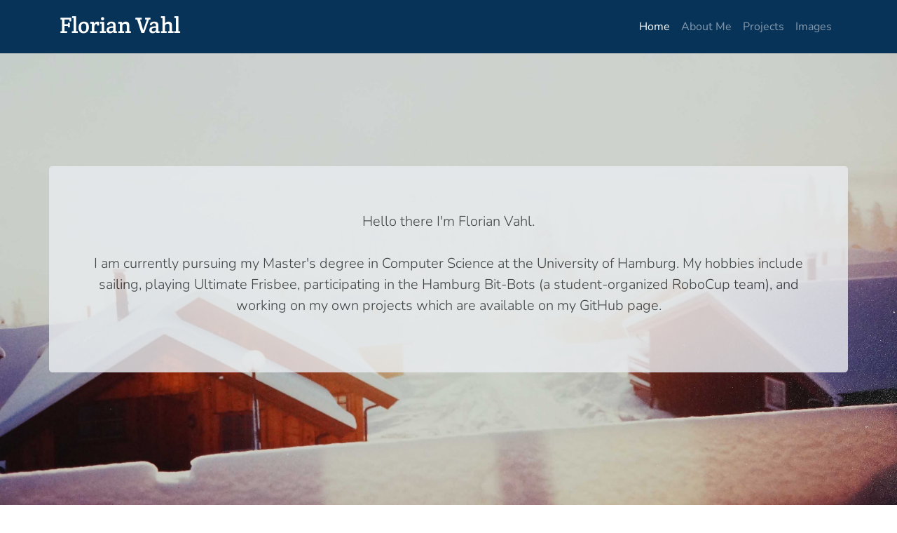

--- FILE ---
content_type: text/html
request_url: https://flova.de/
body_size: 4849
content:
<html lang="en">
    <head>
        <meta charset="utf-8">
        <meta name="viewport" content="width=device-width, initial-scale=1.0">
        <title>Florian Vahl - FloVa.de</title>
        <meta name="description" content="Hello there I'm Florian Vahl, a CS student from Hamburg.">
        <meta property="og:image" name="twitter:image" content="images/background-image.jpg">
        <meta name="twitter:title" content="Florian Vahl" />
        <meta name="twitter:description" content="Hello there I'm Florian Vahl, a CS student from Hamburg.">
        <link href="css/bootstrap.min.css" rel="stylesheet">
        <link href="css/ionicons.css" rel="stylesheet">
        <link href="css/theme.css" rel="stylesheet">
        <link href="css/custom.css" rel="stylesheet">
    </head>
    <body data-spy="scroll" data-target="#navbar1" data-offset="60">
        <a class="anchor" id="home"></a>
        <header class="header-image mt-4">
            <div class="container h-100">
                <div class="row h-100">
                    <div class="row container jumbotron my-auto d-flex" style="margin: 0px; opacity: 0.82">
                        <div class="col-lg-12 col-sm-12 d-flex align-items-center text-center">
                            <div class="col-lg-12 col-sm-12 d-flex align-items-center text-center">
                                <p class="lead">
                                  Hello there I'm Florian Vahl.
                                  <br /><br />
                                  I am currently pursuing my Master's degree in Computer Science at the University of Hamburg. 
                                  My hobbies include sailing, playing Ultimate Frisbee, participating in the Hamburg Bit-Bots (a student-organized RoboCup team), and working on my own projects which are available on my GitHub page.
                                </p>
                            </div>
                        </div>
                    </div>
                </div>
            </div>
        </header>
        <nav class="navbar fixed-top navbar-expand-lg navbar-dark bg-primary" id="navbar1">
            <div class="container">
                <a class="navbar-brand mr-1 m-0 mb-0 mt-1" href="#home"><h2>Florian Vahl</h2></a>
                <button class="navbar-toggler collapsed" type="button" data-toggle="collapse" data-target="#collapsingNavbar" aria-expanded="false">
                    <span class="navbar-toggler-icon"></span>
                </button>
                <div class="navbar-collapse justify-content-center collapse in" id="collapsingNavbar">
                    <ul class="navbar-nav ml-auto">
                      <li class="nav-item">
                          <a class="nav-link" href="#home">Home</a>
                      </li>
                      <li class="nav-item">
                          <a class="nav-link" href="#about_me">About Me</a>
                      </li>
                      <li class="nav-item">
                        <a class="nav-link" href="#projects">Projects</a>
                      </li>
                      <li class="nav-item">
                        <a class="nav-link" href="#images">Images</a>
                      </li>
                    </ul>
                </div>
            </div>
        </nav>
        <main>
            <a class="anchor" id="about_me"></a>
            <section class="container">
                <!--
                    ABOUT Me Page
                -->
                <div>
                    <h1>About Me</h1>
                    <p>
                      I am Florian Vahl, born in 1999, currently studying Computer Science at the University of Hamburg in Germany. My interests include a wide range of topics, from robotics, computer vision, and machine learning to gaming and rocket science
                    </p>
                    <h2>Hobbies</h2>
                    <ul>
                      <li>
                        Sailing
                      </li>
                      <li>
                        Ultimate Frisbee
                      </li>
                      <li>
                        Model/Drone/Glider flight
                      </li>
                      <li>
                        Gaming
                      </li>
                      <li>
                        Coding
                      </li>
                      <li>
                        Photography
                      </li>
                    </ul>
                    <h2>Technologies</h2>
                    <p>
                      I have worked with a variety of technologies on several projects, many of which are publicly available on my <a href='https://github.com/flova'>GitHub</a> profile. The list below highlights the programming languages, libraries, frameworks, and other tools I am experienced with:
                    </p>
                    <h3>Programming languages</h3>
                    <ul>
                      <li>
                        Python
                      </li>
                      <li>
                        C++
                      </li>
                      <li>
                        C
                      </li>
                      <li>
                        Java
                      </li>
                      <li>
                        Go
                      </li>
                      <li>
                        Lisp
                      </li>
                      <li>
                        Prolog
                      </li>
                      <li>
                        PHP
                      </li>
                    </ul>
                    <h3>Libraries</h3>
                    <ul>
                      <li>
                        OpenCV
                      </li>
                      <li>
                        NumPy
                      </li>
                      <li>
                        PyTorch
                      </li>
                      <li>
                        Tensorflow
                      </li>
                      <li>
                        Open MPI
                      </li>
                      <li>
                        SQLAlchemy
                      </li>
                      <li>
                        socket.io
                      </li>
                    </ul>
                    <h3>Frameworks</h3>
                    <ul>
                      <li>
                        ROS 1 and ROS 2
                      </li>
                      <li>
                        Flask
                      </li>
                      <li>
                        Apache TVM
                      </li>
                      <li>
                        Django
                      </li>
                      <li>
                        Bootstrap
                      </li>
                    </ul>
                    <h3>Other</h3>
                    <ul>
                      <li>
                        Linux
                      </li>
                      <li>
                        Git
                      </li>
                      <li>
                        Docker
                      </li>
                      <li>
                        LaTeX
                      </li>
                      <li>
                        ZFS
                      </li>
                    </ul>
                </div>
            </section>
            <a class="anchor" id="projects"></a>
            <section class="container">
              <!--
                  Projects Page
              -->
              <div>
                  <h1>Projects</h1>
                  <p>
                    I love open source projects, therefore most of my projects and contributions are publicly available on my GitHub page.
                  </p>
                  <p class="mb-5">
                    <div class="text-center">
                      <a class="text-center" href="https://github.com/flova">
                        <img src="images/GitHub-Mark-64px.png" />
                      </a>
                    </div>
                    <div class="text-center">
                      <a class="text-center" href="https://github.com/flova">
                        Visit Flova on GitHub
                      </a>
                    </div>
                  </p>
              </div>
          </section>
          <a class="anchor" id="images"></a>
            <section class="container">
              <!--
                  Images Page
              -->
              <div>
                  <h1>Images</h1>
                  <p>
                    Just for some images.
                  </p>
                  <div id="carouselImageControls" class="carousel slide mb-5" data-ride="carousel">
                    <div class="carousel-inner">
                      <div class="carousel-item active">
                        <img alt="Photo" class="d-block w-100" src="images/pretty_images/test.jpg" />
                      </div>
                      <div class="carousel-item">
                        <img alt="Photo" class="d-block w-100" src="images/pretty_images/test1_1.jpg" />
                      </div>
                      <div class="carousel-item">
                        <img alt="Photo" class="d-block w-100" src="images/pretty_images/test12.jpg" />
                      </div>
                      <div class="carousel-item">
                        <img alt="Photo" class="d-block w-100" src="images/pretty_images/DSC08742-122-JPEG-.jpg" />
                      </div>
                      <div class="carousel-item">
                        <img alt="Photo" class="d-block w-100" src="images/pretty_images/DSC04554-14-cRAW-20-08-17.jpg" />
                      </div>
                      <div class="carousel-item">
                        <img alt="Photo" class="d-block w-100" src="images/pretty_images/DSC06112-116-cRAW-18-09-18.jpg" />
                      </div>
                      <div class="carousel-item">
                        <img alt="Photo" class="d-block w-100" src="images/pretty_images/DSC05816-114-cRAW-04-08-18.jpg" />
                      </div>
                      <div class="carousel-item">
                        <img alt="DG 505 MB in Kyritz" class="d-block w-100" src="images/flight_images/IMG_0929.jpg">
                      </div>
                      <div class="carousel-item">
                        <img alt="Foka 4 in der Abendthermik, Foto aus der DG 505 MB" class="d-block w-100" src="images/flight_images/IMG_0921.jpg">
                      </div>
                      <div class="carousel-item">
                        <img alt="DG 505 MB von hinten" class="d-block w-100" src="images/flight_images/IMG_0933.jpg" />
                      </div>
                      <div class="carousel-item">
                        <img alt="K6 &uuml;ber Kyritz aus der DG 505 MB" class="d-block w-100" src="images/flight_images/IMG_0898.jpg">
                      </div>
                      <div class="carousel-item">
                        <img alt="DG 1001 TE über Kyritz, foto aus DG 505 MB" class="d-block w-100" src="images/flight_images/IMG_0887.jpg">
                      </div>
                      <div class="carousel-item">
                        <img alt="DG 505 MB Foto mit Fläche" class="d-block w-100" src="images/flight_images/IMG_0882.jpg">
                      </div>
                      <div class="carousel-item">
                        <img alt="DG 505 MB Cockpit hinten" class="d-block w-100" src="images/flight_images/IMG_0876.jpg">
                      </div>
                      <div class="carousel-item">
                        <img alt="Super Dimona TTC aus Zell am See" class="d-block w-100" src="images/flight_images/20131013_142621.jpg">
                      </div>
                      <div class="carousel-item">
                        <img alt="Super Dimona TTC aus Zell am See" class="d-block w-100" src="images/flight_images/20131013_142613.jpg">
                      </div>
                      <div class="carousel-item">
                        <img alt="Fläche der Robin aus Zell am See mit schneebedeckten Bergen" class="d-block w-100" src="images/flight_images/20131012_164510.jpg">
                      </div>
                      <div class="carousel-item">
                        <img alt="Robin Fläche mit Wolkenschicht" class="d-block w-100" src="images/flight_images/20131012_164139.jpg">
                      </div>
                      <div class="carousel-item">
                        <img alt="Stemme S10 von Abenteuer Segelflug aus Kyritz" class="d-block w-100" src="images/flight_images/20130831_114055.jpg">
                      </div>
                      <div class="carousel-item">
                        <img alt="Grob 109 B mit angeklappten Flächen" class="d-block w-100" src="images/flight_images/20130630_204400.jpg">
                      </div>
                      <div class="carousel-item">
                        <img alt="F-Schlepp ASK 21 in Grenchen" class="d-block w-100" src="images/flight_images/20130626_142105.jpg">
                      </div>
                      <div class="carousel-item">
                        <img alt="ASK 21 aus Grenchen" class="d-block w-100" src="images/flight_images/20130626_111424.jpg">
                      </div>
                      <div class="carousel-item">
                        <img alt="DG 505 MB in Kyritz" class="d-block w-100" src="images/flight_images/20130615_170844.jpg">
                      </div>
                      <div class="carousel-item">
                        <img alt="DG 505 MB" class="d-block w-100" src="images/flight_images/20130615_115936.jpg">
                      </div>
                      <div class="carousel-item">
                        <img alt="DG 505 MB Cockpit vorne" class="d-block w-100" src="images/flight_images/20130615_113358 (2).jpg">
                      </div>
                      <div class="carousel-item">
                        <img alt="DG 505 MB beim Start" class="d-block w-100" src="images/flight_images/20130608_120608.jpg">
                      </div>
                      <div class="carousel-item">
                        <img alt="DG 505 MB" class="d-block w-100" src="images/flight_images/20130608_114135.jpg">
                      </div>
                    </div>
                    <a class="carousel-control-prev" href="#carouselImageControls" role="button" data-slide="prev">
                      <span class="carousel-control-prev-icon" aria-hidden="true"></span>
                      <span class="sr-only">Previous</span>
                    </a>
                    <a class="carousel-control-next" href="#carouselImageControls" role="button" data-slide="next">
                      <span class="carousel-control-next-icon" aria-hidden="true"></span>
                      <span class="sr-only">Next</span>
                    </a>
                  </div>
              </div>
          </section>
        </main>
        <footer id="footer" class="bg-dark text-light py-5">
            <div class="container py-5">
                    <div class="row">
                        <div class="col-6 col-md-6 col-lg-3 mb-2">
                            <h6 class="text-uppercase">Infos</h6>
                            <ul class="nav flex-column text-white">
                                <li>
                                    Florian Vahl
                                </li>
                                <li>
                                    <a class="text-white" href="mailto:web@flova.de">
                                        web@flova.de
                                    </a>
                                </li>
                            </ul>
                        </div>
                        <div class="col-6 col-md-6 col-lg-3 mb-2"></div>
                        <div class="col-12 col-md-12 col-lg-6 mb-2 text-right">
                            <h6 class="text-uppercase">Rechtliches</h6>
                            <ul class="nav flex-column">
                                <li>
                                    <a class="text-white" href="#imprint" data-toggle="modal" data-target="#imprint">
                                        Imprint
                                    </a>
                                </li>
                            </ul>
                        </div>
                    </div>
                </div>
            </div>
        </footer>
        <!-- Impressum -->
        <div class="modal fade" id="imprint" tabindex="-1" role="dialog" aria-labelledby="Impressum" aria-hidden="true">
            <div class="modal-lg modal-dialog modal-dialog-centered modal-dialog-scrollable">
                <div class="modal-content">
                    <div class="modal-header">
                        <h2 class="modal-title" id="Impressum">Imprint</h2>
                        <button type="button" class="close" data-dismiss="modal" aria-label="Close">
                            <span aria-hidden="true">&times;</span>
                        </button>
                    </div>
                    <div class="modal-body">
                      <p>
                        <b>Kontakt:</b>
                        <br> Florian Vahl
                        <br> E-Mail: <a href="mailto:web@flova.de">web@flova.de</a>
                      </p>
                      <p>
                        Alle Angaben auf dieser Webseite sind sorgf&auml;ltig gepr&uuml;ft worden. Trotzdem kann es sein, dass sich Daten
                        und Fakten ge&auml;ndert haben. Eine Haftung oder Garantie f&uuml;r die Aktualit&auml;t, Richtigkeit und Vollst&auml;ndigkeit
                        der zur Verf&uuml;gung gestellten Informationen kann daher nicht &uuml;bernommen werden. Gleiches gilt f&uuml;r andere
                        Webseiten, auf die mittels Hyperlink verwiesen wird. Trotz sorgf&auml;ltiger inhaltlicher Kontrolle &uuml;bernehmen
                        wir keine Haftung f&uuml;r die Inhalte externer Links. F&uuml;r den Inhalt der verlinkten Seiten sind ausschlie&szlig;lich
                        deren Betreiber verantwortlich.
                      </p>
                      <p>
                        Der Inhalt dieser Webseite ist nicht f&uuml;r Personen in L&auml;ndern bestimmt, die den Zugang zu dieser Seite
                        nicht gestatten. Es liegt in der Verantwortung des Nutzers, solche Beschr&auml;nkungen zu beachten.
                      </p>
                      <p>
                        Der Inhalt dieser Webseite ist, soweit nicht anders bestimmt, urheberrechtlich f&uuml;r Florian Vahl gesch&uuml;tzt.
                        Florian Vahl erlaubt Benutzern, Kopien der ver&ouml;ffentlichten Inhalte anzufertigen. Die Benutzer d&uuml;rfen ferner
                        eine angemessene Anzahl dieser Kopien in Papierform Dritten &uuml;berlassen, sofern die Inhalte kostenlos zur Verf&uuml;gung
                        gestellt werden, die Herkunft bekannt ist und die Inhalte unver&auml;ndert bleiben. Eine dar&uuml;ber hinausgehende
                        Nutzung bedarf der vorherigen Einwilligung von Florian Vahl. Hierzu senden Sie bitte eine Mail an web.flova.de.
                      </p>
                      <h2>Datenschutz</h2>
                      <p>
                        Ich nehme den Schutz Ihrer privaten Daten ernst. Im Folgenden m&ouml;chten ich Ihnen kurz unsere Ma&szlig;nahmen
                        zum Schutz Ihrer Daten darstellen.
                      </p>
                      <p>
                        Bei Ihrem Besuch auf der Webseite werden auf dem Webserver automatisch Nutzungsdaten gespeichert, mit denen man
                        erkennen kann, welche Inhalte f&uuml;r Sie interessant und welche weniger interessant sind. Diese Daten werden ausschlie&szlig;lich
                        dazu genutzt, das Angebot f&uuml;r Sie zu verbessern. Es uns nicht m&ouml;glich &uuml;ber die Nutzungsdaten, Sie
                        oder Ihr Unternehmen zu identifizieren. Im Rahmen unserer Webseite werden keine personenbezogenen Daten erfasst.
                      </p>
                      <p>
                        Sollte ich &Auml;nderungen an den Datenschutzrichtlinien vornehmen, werden ich diese sichtbar auf der Internetseite
                        bekanntgeben, so dass die Nutzer jederzeit dar&uuml;ber informiert sind, welche Daten gesammelt und wie diese nutzt
                        werden.
                      </p>
                    </div>
                    <div class="modal-footer">
                        <button type="button" class="btn btn-secondary text-white" data-dismiss="modal">Close</button>
                    </div>
                </div>
            </div>
        </div>
        <script src="js/jquery.min.js"></script>
        <script src="js/popper.min.js"></script>
        <script src="js/bootstrap.min.js"></script>
        <script src="js/scripts.js"></script>
    </body>
</html>


--- FILE ---
content_type: text/css
request_url: https://flova.de/css/custom.css
body_size: 1053
content:
/* template */
body,html {
    height: 100%;
    scroll-behavior: smooth;
  }
  
  /* hidden spacer before sections for proper offset */
  section:before {
      height: 30px;
      content: "";
      display:block;
  }
  
  /* helpers */
  .vh-50 {
      min-height: 50vh;
  }
  .vh-75 {
      min-height: 75vh;
  }
  .vh-100 {
      min-height: 100vh;
  }
  
  .header-image {
    background-image: url('../images/background-image.jpg');  
    background-position: center;
    background-repeat: no-repeat;
    background-size: cover;
  }

  .max-fig {
    max-width: 500px;
    height: auto;
  }

  [data-toggle="collapse"].collapsed .if-not-collapsed {
    display: none;
  }
  [data-toggle="collapse"]:not(.collapsed) .if-collapsed {
    display: none;
  }

  .anchor {
    display: block;
    position: relative;
    top: -50px;
    visibility: hidden;
  }

  .navbar-toggler {
    border: 0px;
  }

  .header-lang-alert {
    padding-top: 3px; 
    padding-bottom: 3px; 
    padding-left: 8px; 
    padding-right: 8px
  }

  .lang-toggle-box {
    position:absolute;
    bottom:0;
    right:0;
  }

--- FILE ---
content_type: text/css; charset=utf-8
request_url: https://flova.de/assets/vendor/googleapis/css?family=Nunito:200,300,400,700
body_size: 682
content:
@font-face {
  font-family: 'Nunito';
  font-style: normal;
  font-weight: 200;
  src: url(/assets/vendor/gstatic/l/font?kit=XRXI3I6Li01BKofiOc5wtlZ2di8HDDshdTQ3iQ&skey=27bb6aa8eea8a5e7&v=v32) format('woff');
}
@font-face {
  font-family: 'Nunito';
  font-style: normal;
  font-weight: 300;
  src: url(/assets/vendor/gstatic/l/font?kit=XRXI3I6Li01BKofiOc5wtlZ2di8HDOUhdTQ3iQ&skey=27bb6aa8eea8a5e7&v=v32) format('woff');
}
@font-face {
  font-family: 'Nunito';
  font-style: normal;
  font-weight: 400;
  src: url(/assets/vendor/gstatic/l/font?kit=XRXI3I6Li01BKofiOc5wtlZ2di8HDLshdTQ3iQ&skey=27bb6aa8eea8a5e7&v=v32) format('woff');
}
@font-face {
  font-family: 'Nunito';
  font-style: normal;
  font-weight: 700;
  src: url(/assets/vendor/gstatic/l/font?kit=XRXI3I6Li01BKofiOc5wtlZ2di8HDFwmdTQ3iQ&skey=27bb6aa8eea8a5e7&v=v32) format('woff');
}


--- FILE ---
content_type: text/css; charset=utf-8
request_url: https://flova.de/assets/vendor/googleapis/css?family=Crete+Round:200,300,400,700
body_size: 43
content:
@font-face {
  font-family: 'Crete Round';
  font-style: normal;
  font-weight: 400;
  src: url(/assets/vendor/gstatic/l/font?kit=55xoey1sJNPjPiv1ZZZrxK170bs&skey=d604d2367fd68cff&v=v16) format('woff');
}


--- FILE ---
content_type: text/javascript
request_url: https://flova.de/js/scripts.js
body_size: 505
content:
// Hide nav collapse if link is pressed
$('.navbar-collapse a').click(function(){
    $(".navbar-collapse").collapse('hide');
});

// Hide nav collapse if anything else is pressed
$(document).click(function (event) {
    var clickover = $(event.target);
    var $navbar = $(".navbar-collapse");               
    var _opened = $navbar.hasClass("in");
    if (_opened === true && !clickover.hasClass("navbar-toggle")) {      
        $navbar.collapse('hide');
    }
});

$(document).ready(function() {
    if(window.location.href.indexOf('#impressum') != -1) {
        $('#imprint').modal('show');
    }
});